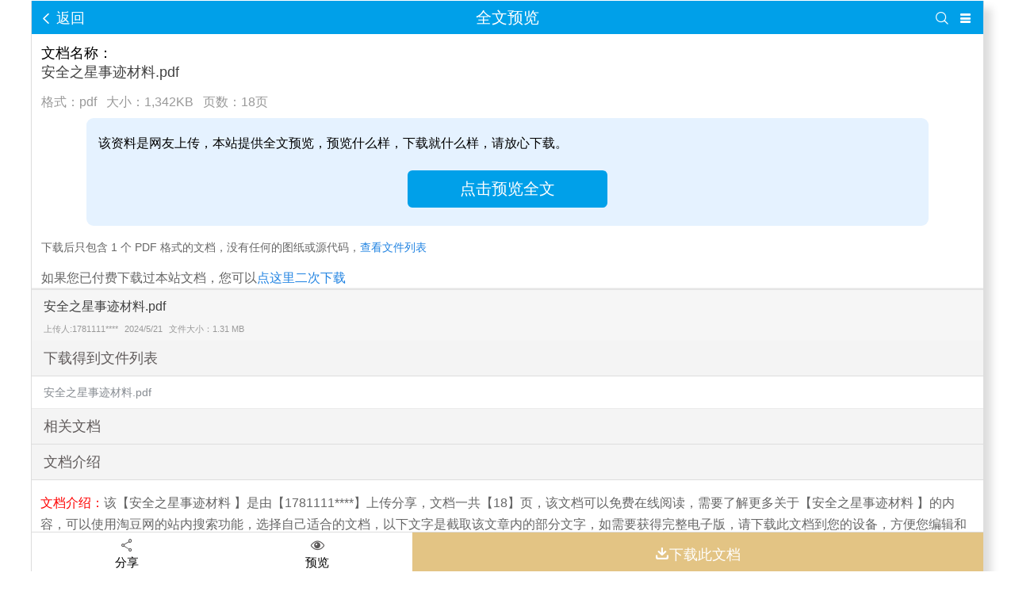

--- FILE ---
content_type: text/html; charset=utf-8
request_url: https://m.taodocs.com/p-1066705408.html
body_size: 24105
content:

<!doctype html>
<html>

<head>
    <meta http-equiv="Content-Type" content="text/html; charset=UTF-8" />
    <meta http-equiv="Cache-Control" content="no-transform" />
    <meta name="apple-mobile-web-app-status-bar-style" content="black">
    <meta name="apple-mobile-web-app-capable" content="yes" />
    <meta name="applicable-device" content="mobile">
    <meta name="viewport"
        content="width=device-width,user-scalable=no,initial-scale=1,minimum-scale=1.0,maximum-scale=1.0" />
    <title>安全之星事迹材料.pdf - 淘豆网</title>
    <meta name="keywords" content="安全之星事迹材料" />
    <meta name="description" content="该【安全之星事迹材料 】是由【1781111****】上传分享，文档一共【18】页，该文档可以免费在线阅读，需要了解更多关于【安全之星事迹材料 】的内容，可以使用淘豆网的站内搜索功能，选择自己适合的文档，以下文字是截取该文章内的部分文字，如需要获得完整电子版，请下载此文档到您的设备，方便您编辑和打印。:..安全之星事迹材料在人生的道路上,每个人都在用自己的足迹书写着自己的历史。他---没有华丽的外表,有的只是朴实无华、无..." />
    <meta name="author" content="www.taodocs.com" />
    <meta name="copyright" content="www.taodocs.com" />
    <meta name="generator" content="www.taodocs.com" />
    <link rel="canonical" href="http://www.taodocs.com/p-1066705408.html" />
    
    <link href="https://static.taodocs.com/BundleCss/showproductm" rel="stylesheet"/>

    <!-- <script type="text/javascript" src="https://static2.qcplay.com/vconsole/vconsole.min.js"></script>
    <script>
        var vConsole = new VConsole();
        console.log('hello wordl');
    </script>    -->


    <script src="https://static.taodocs.com/BundleConfig/showproductm"></script>


    <script>
        var autoview = false, fontnames_arr = [];
        
        var dmport = '', DocID = '1066705408';
        var ShowContent=  "True"
        var istest = false ,doctype = ".pdf",ext = "pdf", ispdf = true;
        var ua = navigator.userAgent.toLowerCase();
        var IsWeiXin = ua.indexOf('micromessenger') != -1;
        var IsLogin = 'False' == "True";
        var IsAct = '';
        var pages = 8;
    </script>
    <script>var pid = "1066705408", doctitle = "安全之星事迹材料.pdf", pageNo = 18, num = "658020", uuaa = 1, nextPageStr = "ymovc8i@v8Kb@VuWzZrCb__kAa6@bncb"; var dmport = '';</script>
      <script>
       
        $(document).ready(function () {
            if (IsAct != "") {
                var now = new Date();
                if (((now - parseInt(IsAct)) / 1000) < 5) {
                    taodocs.viewDl();
                }
            }
        });
        showa1();
    </script>
    
</head>

<body style="margin-top:10px;background: #fff;margin-bottom: 0;padding-bottom: 0;overflow-x: hidden;" class="setfixed show_prod">
    
        <!-- 导航栏 -->
        <script>
         // 取得浏览器的userAgent字符串
                var userAgent = navigator.userAgent;
                // 判断是否为小于IE11的浏览器
                var isLessIE11 = userAgent.indexOf('compatible') > -1 && userAgent.indexOf('MSIE') > -1;
                // 判断是否为IE的Edge浏览器
                var isEdge = userAgent.indexOf('Edge') > -1 && !isLessIE11;
                // 判断是否为IE11浏览器
                var isIE11 = userAgent.indexOf('Trident') > -1 && userAgent.indexOf('rv:11.0') > -1;
                if (isLessIE11) {
                    var IEReg = new RegExp('MSIE (\\d+\\.\\d+);');
                    // 正则表达式匹配浏览器的userAgent字符串中MSIE后的数字部分，，这一步不可省略！！！
                    IEReg.test(userAgent);
                    // 取正则表达式中第一个小括号里匹配到的值
                    var IEVersionNum = parseFloat(RegExp['$1']);
                    if (IEVersionNum === 7 || IEVersionNum === 8 || IEVersionNum === 9) {
                        if(window.location.href.indexOf('queryOrder')<0){
                            alert("由于您浏览器兼容性问题，请点击前往淘豆网pc页面", "温馨提示","确定",function(){
                            
                            });
                            var url=window.location.href;
                            var urlpc=url.replace("m.taodocs.com",'www.taodocs.com')
                            window.location.href=urlpc
                        }else{

                        }
                        
                    } else {
                    }
                } else if (isEdge) {
                   
                } else {
                   
                }
        </script>
        <div id="header">
            <div class="toolbarSerachCon">
            
                    <a id="openSearch" class="toolbarSearbtn" href="javascript:void(0);"><i class="iconfont icon-sousuoxiao"></i></a>
                    <a class="toolbarD" href="/myCategory.aspx"><i class="iconfont icon-liebiao2"></i></a>
                
                
            </div>
            <div class="toolbarBackcon">
            
                <span style="cursor:pointer" class="toolbarBackbtn" onclick="handleBack()"><i class="iconfont icon-31fanhui1"></i> 返回</span>
            
            </div>
            <span class="header_title">全文预览</span>
            
                <div id="searchBox" class="search-box" style="display:none;">
                    <div class="searInner">
                        <div class="searArea">
                            <input id="q" type="text" name="rkey" value="" placeholder="输入关键字或文档名" autofocus autocorrect="off" autocomplete="off" />
                            <div class="cross" id="cross"></div>
                        </div>
                        <input class="search-btn btn-blue" type="submit" value="搜文档" onclick="headsearch()">
                    </div>
            </div>
                
            

            
        </div>
        
        
    
        <script language="JavaScript">
       
            function headsearch(){
              
                if(document.getElementById('q').value==''){alert('请输入要搜索的关键词!');return false;}
                else if(document.getElementById('q').value.length<2){
                    alert('请输入两个字及以上的关键词进行搜索!');return false;
                }
                else{
                    window.location.href="/selfSearch.aspx?q="+document.getElementById('q').value;
                }
            }
            function handleBack(){
                if(document.referrer == "" || document.referrer.indexOf("taodocs")<0){
                    window.location.href='/'
                }else{
                    history.go(-1)
                }
                
            }

        </script>

    
    <span class="pageno ui-btn"><span id="nowpage">1</span> / <span id="docPage">18</span></span>
    
    
    <div id="viewbody">
        <div style="border-bottom: 1px solid #F1F1F1;">
            <div style="padding: 0 12px;">
                <div style="font-size: 1.1rem;">文档名称：<h1>安全之星事迹材料.pdf</h1>
                </div>
                <div class="doc_type">
                    格式：<span>pdf</span>&nbsp;&nbsp;&nbsp;大小：1,342KB&nbsp;&nbsp;&nbsp;页数：<span><span class="toppage">18</span>页</span>
                </div>
            </div>
            <!-- 预览 -->
            <div id="preview" style="position: relative;" >
                <div id="mask"
                    style="z-index: 10; width: 100%; height: 100%; position: absolute; left: 0px; top: 0px; filter: alpha(opacity=0); display: none; -moz-opacity: 0;">
                </div>
            </div>
            <div id="canvas"></div>
            <div id="html-reader-go-more" class="banner-wrap more-btn-banner">
                <p class="banner-more-title">下载文档到电脑，查找使用更方便</p>
                <p>
                    <!-- <a href="javascript:taodocs.viewDl(1066705408);" class="ui-bz-btn-senior">下 载</a> -->
                    <a class="ui-bz-btn-senior" id="moreBtn">继续阅读</a>
                </p>
                <div class="banner-more-btn">
                    <span class="moreBtn goBtn">
                        <span>还剩?页未读，</span><span class="fc2e">继续阅读</span>
                    </span>
                </div>
                <p class="down-arrow goBtn"></p>
            </div>
            <div class="downnotice" style="width: 86%;margin: 0 auto;display: none;"></div>
            <div style="padding: 0 12px;">
                <div class="tips"><span>下载后只包含 1 个 PDF 格式的文档，没有任何的图纸或源代码，<a href='#fileList'>查看文件列表</a></span></div>
                <p class="again_downtip">如果您已付费下载过本站文档，您可以<a href="/queryOrder.aspx" rel="nofollow">点这里二次下载</a></p>
            </div>
        </div>
       
        
                
            
                <div class="docToolBar" id="readerTool" style="bottom: -5px;border-top: 1px solid #ddd;">
                    <div style="width: 20%;background: #fff;text-align:center;height:100%" onclick="call()">
                        <i class="iconfont icon-fenxiang"></i>
                        <p style="margin-top: -12px;font-size: 15px;">分享</p>
                    </div>
                    <div style="width: 20%;background: #fff;text-align:center;height:100%" onclick="centerview()">
                        <i class="iconfont icon-zitiyulan"></i>
                        <p style="margin-top: -12px;font-size: 15px;">预览</p>
                    </div>
                    <div class="yulan_downbtn">
                        <a #href="/d-1066705408.html" onclick="CreateOrder();return false;" style="height: 100%;">
                            <i class="iconfont icon-xiazai"></i>下载此文档
                        </a>
                    </div>
                </div>
            
                    
                
                <div class="relateDoc">
                    <div class="hd">
                        <h1 class="docTitle" style="overflow-x: hidden;">安全之星事迹材料.pdf</h1>
                        <div class="docInfo">
                            <span class="uploader">上传人:1781111****</span>
                            <span class="uploadTime">2024/5/21</span>
                            <span class="uploadTime">文件大小：1.31 MB</span>
                        </div>
                    </div>
                    <script>showa2();/*$("#txt").remove();*/</script>
                    <div id="moreList" class="booklist  doc-mark"><a name='fileList' id='fileList'></a>
                        <p class="bookRelative">下载得到文件列表</p>
                        <dl class="ufo">
                            <dd>安全之星事迹材料.pdf</dd>
                        </dl>
                    </div>

                    <!-- <div id="adlist">
                    </div> -->
                    <!-- 相关文档 -->
                    <div class="booklist  doc-mark" >
                        <p class="bookRelative">相关文档</p>
                        <div class="aboutmod" min-height:50px ;>
                            
                        </div>
                    </div>
                    <!-- 文档简介 -->
                    <p class="bookRelative">文档介绍</p>
                    <div style='padding: 0rem 0.7rem 1rem 0.7rem;;position: relative;'>
                        <div id="txt" ><span class="description">文档介绍：</span>该【安全之星事迹材料 】是由【1781111****】上传分享，文档一共【18】页，该文档可以免费在线阅读，需要了解更多关于【安全之星事迹材料 】的内容，可以使用淘豆网的站内搜索功能，选择自己适合的文档，以下文字是截取该文章内的部分文字，如需要获得完整电子版，请下载此文档到您的设备，方便您编辑和打印。:..安全之星事迹材料在人生的道路上,每个人都在用自己的足迹书写着自己的历史。他---没有华丽的外表,有的只是朴实无华、无私奉献的满腔抄纸情;没有豪言壮语,有的只是兢兢业业、踏踏实实的工作;没有任何怨言,有的只是无愧于抄纸事业的丰富经历和至今不变的那股拼劲。他经历了昆山钞票纸厂从无到有、从调试到生产的光辉发展历程。把自己的一腔热血都献给的抄纸事业,他就是厂车间抄纸甲班班长。他在这几年工作中能够一直高标准地严格要求自己,从未发生过任何产品、设备、人身安全事故,特别是在担任抄纸甲班班长以来,他更是将安全工作作为班组管理工作的基础,作为衡量工作绩效的前提条件。抄纸甲班在的带领下,在今年车间前三个季度的综合安全劳动竞赛活动中,获得两次第一名,一次第三名的好成绩,他还在带领抄纸甲班获得了总公司级青年文明号班组和厂级五一文明班组的光荣称号。在车间的安全整改活动中,他提出了多项安全整改建议,获得车间的嘉奖。一、加强班组安全管理,增强安全防范意识对任何一个企业来说,质量和安全就是企业的生命。生产中我们不仅要保证产品的质量,同时也决不允许我们的安全工作有任何闪失。同:..志深刻地理解了这个问题的内涵,所以他在工作中把安全工作作为班组管理工作的基石,和班组安全员一起对抄纸甲班全年的安全工作进行了详细的规划。1、提高认识,健全班组安全制度,强化班组成员安全意识随着设备的老化、改造,班组成员调整,安全隐患因素逐渐增多。针对这一形势,作为班长的深知责任重大,对此不断提高自己的思想认识,提高自身各方面的素质,认真分析形势,增强安全生产的责任心、使命感,并经常以案例事实督促班组成员强化安全防范意识,提高警惕。班组定期举行一次安全操作规程的学习活动,使班组成员不但要熟练掌握自己的岗位安全操作规程,而且对其它岗位的安全操作规程也要充分了解,在这个过程中,尤其加强对班组年轻职工的教育,给他们灌输强烈的安全意识。每轮班结束后,班组举行一次安全工作点评,班组成员对自己在一周的工作中贯彻安全操作规程的情况进行反省,检讨存在的不足,在以后的工作中加以改进。通过这种学习,抄纸甲班的班组成员的安全意识普遍得到很大的提高,对安全工作的认识和理解也上到了一个更高的层次。2、认真贯彻“安全第一,预防为主”的安全方针:..班组是企业的细胞,班组安全工作是企业一切工作的落脚点。班组是加强企业管理、搞好安全生产、减少伤亡和各类灾害事故的基础和关键,班组管理更是企业管理的基础。在工作中,认真贯彻了“安全第一,预防为主”的安全方针,对安全工作常抓不懈。他在每天的班组班前会议上,都要对每个岗位的的安全工作提出明确的要求,班后会上还要对各岗位的安全工作进行及时总结,让每个岗位的班组成员在工作中都要有一个自己的安全尺度,用来衡量自己每天的安全工作。3、抓好生产过程控制在班组安全管理工作中,我们变被动为主动、强化安全理念的灌输。我们班长经常利用班前会,强调纸机风险因素的防范措施,他特别重视对新进班组员工的安全理念的培养,他要求班组每个员工都必须熟记岗位安全规程,建立起自己的安全意识。在班组的生产中,他要求班组每个员工能够做到“不懂不动”,即不动自己不懂的设备,不做自己没有把握的事情,拒绝“盲目的英雄行为”,反对习惯性违章。严格要求班员认真执行巡回检查制度,并随时督促员工对设备、产品、人身等巡回检查。正是由于对安全工作的常抓不懈和每天认真细致的工作,以及这些制度上的保证,抄纸甲班这几年未发生任何违章安全事故。:..二、加强巡检,预防设备、产品安全事故巡回检查是设备安全及产品安全、质量的保证,稍有不慎就会给国家和联社造成巨大财产损失。在工作中,不仅对班组成员严格要求,同时自己更是以身作则,时刻绷紧安全这根弦,经常进行巡回检查,并能通过各种电机或机械设备发出的声音,判断出设备是否正常工作。1、坚持原则以身作则在工作中严格要求自己,凡是要求别人做到的,自己首先做到,带头遵守各项规章制度;生产过程中牢固树立起“安全第一、质量第一”的意识,坚持先安全后生产;不安全不生产的原则,及时掌握各岗各人的安全动态,科学合理地组织班组的安全生产工作。积极了解班员的思想动态,对重点人进行强化管理,严格执法,大胆管理,狠反“三违”,严格落实上级有关安全生产的规定,并结合工段安全管理实际,制定安全生产管理的办法,并严格执行,出现“三违”严肃处理。2、及时巡检防患于未然1998年2月16日的凌晨,在春节的气氛中,抄甲的职工在隆隆的机器声中迎来了本轮次的最后一个夜班。1:09h,在零星的爆竹声中,:..正当大家打起精神,坚守岗位时,突然巡检的机长由预干燥部飞快地跑向卷曲部,告诉正在检查纸病的,4组干网跑了,跑到了导网辊操作面的端面。跑到4组干网前一看,才半分钟时间,干网已跑出辊子端面40公分左右了,且操作面干网较松。判断为4组干网操作面张紧气囊应该没有气了,再过2分钟左右干网就会报废,当即于1:10h按下紧急停机按钮,然后登上气罩上层检查发现气囊已破裂。是他们的及时巡检,挽救了正常情况下应该报废的干网;是他们的及时巡检,节约了换干网要增加的非计划停机时间4小时。3、风险辨识明确责任检查落实为了确保安全生产目标的实现,在车间、工段的大力支持下,带领班员坚持安全防范“三到位”。一是风险源辨识到位。今年抄纸甲班投入大量时间对抄纸工段的风险源进行辨识、分析、总结,并提出整改措施。二是责任明确到位。年初,按照各岗位职责的不同,对照岗位操作规程,认真制订了安全生产岗位目标责任书。层层签订责任目标,明确岗位责任,形成了人人关心安全,人人身上有安全责任,确保各项规章制度落到实处。三是检查落实到位。加强检查力度是制度落实的有效措施,抄纸甲班按照规定,采取多种形式的自查方法。每月对风险源重新辨识,在班前会上对重点防范区域分析、讨论。:..在的以身作则的带领和督促下,班组成员的安全警惕性都有很大的提高,遇到一些生产、设备故障能够及时正确处理,从而预防设备、人身事故的发生。,开动脑筋,积极参与设备安全整改车间纸机虽然设备先进,外方设计考虑比较周到,但还是存在一些不足,特别是安全方面还存在一些安全隐患。同志在平时的工作中认真仔细观察,积极开动脑筋,参与设备安全隐患的整改。1、加装保险杠纸机有多处是由上下两根辊压紧纸页地方,辊子的入口是特别容易出安全事故的地方,在引纸和操作过程中,存在较大的危险性,要相当小心。经过长期观察,并结合自己多年实际操作经验,多次提出要加装保险杠等安全装置,现已全部实施,很大程度得消除了这项安全隐患。2、消除设备安全隐患古人有句话,叫做“九层之台,起于垒土;合抱之木,生于毫末。”就是说人的知识与能力,必须经历长时间的积攒,才能达到比较高的境界,才能“厚积而薄发”。只有勤学,才能在工作中做到心中有数,处理:..起问题才会得心应手。在车间进行网槽技改,积极参与整个技改工作,积极配合外方和安装公司的工作的同时,认真仔细的研究新安装设备的原理和操作方法,查找设备的安全隐患。并及时指出了漏洞,受到了外方的好评。3、加装吊孔安全护栏在工作中不但工作热情、干劲足,而且责任心强,干活更是一丝不苟,对各种情况的观察细致入微,对安全问题更是考虑周到。时刻提醒班组成员注意安全,班组成员也觉得他就是班组的安全依靠。纸机涮洗时,拆洗压力筛是固定项目,而压力筛上面的吊孔打开后就是一个大洞,是很严重的安全隐患。同志每次操作都会细心地把吊孔围起来,并作好安全标志。他提出的制作专用的安全围栏,这项安全合理化建议很快得到落实,从而彻底保证了拆洗压力筛过程中的安全防范措施的落实到位。在日常工作中,他总是这样细心地不放过任何一个安全隐患。协助车间和工段对职工进行安全操作培训,在工作中以身作则,积极带头,参与各种安全隐患的整改,体现了他很高的安全素质和极强的安全意识。在以后的工作中,还会再接再励,让安全这面旗帜高高飘扬!篇二:..我市交通局20xx年的工作,以科学发展观为统领,在市委、市政府的正确领导下,按照《中共&amp;#215;&amp;#215;*市委关于建设生态文明城市的决定》(筑党发xx号)和《中共&amp;#215;&amp;#215;*市委&amp;#215;&amp;#215;*市人民政府关于抢抓机遇进一步加快生态文明建设的决定》(筑党发20xx1号)以及《中共&amp;#215;&amp;#215;*市委&amp;#215;&amp;#215;*市人民政府关于抢抓机遇进一步加快生态文明城市建设的若干意见工作责任分解表》(筑党发20xx4号)和市政府20xx年建设生态文明城市工作目标,狠抓落实,扎实开展工作,,各项主要工作全面完成。一、围绕中心工作,推动部门保证目标落实一年来,我局始终把推动部门保证目标任务的落实作为促进中心工作的重要内容来抓。一是着力提高行政效能。坚持依法行政,清理规范行政许可事项76项,简化了为民办事的程序;及时办理省、市党委、政府批示和督办件46件,办结率100%;认真办才继续施工,有效遏制了安全事故的发生。在业主组织的多次安全质量专项检查中受到好评,9月份,一名德国籍监理在进行安全质量专项检查后,向他竖起了大拇指说:“ok”!。:..每次进行工地巡检时,他都会挎一背包,里面备用各种常用工具,每当遇到哪里螺栓松了、防护栏倒了、用电不规范,他都会主动去帮整改恢复好。来广州后,他自定一条规矩:每天午饭后去工地检查一次。因为他知道那时候施工作业一线工人最麻痹、最困乏、最暴躁,是容易违规操作的时候,每到一处,他都要仔细查看氧气、乙炔瓶的间距是否符合安全规定、现场防护是否到位、用电是否符合规范要求、设备是否有老化破损现象,当场督促整到位,为此常与一些不能理解的工人们发生一些口角,遭白眼不说,甚至还遭人威胁,但他不唯恐吓而吓倒,仍然坚持安全原则。如今,在工地上有时你会不经意的发现,那些现场施工人员远远看到他向工地走来,都会下意识地摸摸安全帽,捏捏安全绳。一名湖南籍民工这样说道:“我跟随工程队干了这么多工地,象他这样责任心强的安全员见到的不多”。作为一名共产党员,服务至高无上。11月18日早上7:30分,工地附近一路段突然坍陷后,为防止再度坍塌给过往行人酿成大祸,他揣着干粮,带上水壶,一甘当安全“保护伞”守就是一天一夜没合眼,第二天仍然还要坚持工作,而此时他因老胃病发作而已服药2天了。一年多来,他共组织员工安全教育现场办班18次,闭卷安全知识考试3次,观看安全警示电教片3次,外协队伍安全教育覆盖率达100%。:..道道安全防火墙”,实现了全年安全生产“0”事故。篇三巍巍太行山千里雄浑,滔滔黄河水万里奔腾。古代“愚公移山”的故事,在还没有唤醒人们觉悟今朝、感受古朴之前,那里的山,那里的水,已经揭开了它神秘的面纱。而扼守着郑州铁路局洛阳供电段北大门的阳城接触网工区,犹如太行山深处候月线上一颗璀璨夺目的明珠,正闪烁着耀眼的光芒,遥遥升起在侯月线上广袤的夜空......地处太行山深处侯月铁路沿线的阳城接触网工区,担负着晋煤外运亿吨通道124线条公里的电气化铁路供电检修维修任务。工区现有职工30人,其中35岁以下青工27人,占90%,团员15人,占50%,平均年龄26岁。面对铁路发展的新形势、新要求,xx网工区始终坚持以“青年安全生产示范岗”活动为载体,倡导“不抛弃、不放弃,一个都不能少”的品牌理念,逐步实现了制度健全、措施得力、设备精良、安全可控的效果。先后荣获“全国青年文明号”、“全国五四红旗团支部”、“全路五四红旗团支部”、“河南省总工会模范职工之家”、“第二届中原铁道十大青年标兵集体”、郑州铁路局“民兵号”等荣誉称号。:..青年兴则企业兴,青年强则企业强”。自1995年11月成立以来,阳城接触网工区就始终将青工队伍建设放在首位,在安全生产上搭台子、压担子,培育一支业务素质过硬的青工队伍;围绕牵引供电行业特点整章建制,从制度建设上向不安全行为“说不”;结合青年职工思想实际开展安全教育,使安全第一的意识深入人心。,围绕载体建机制xx网工区在开展“青年安全生产示范岗”活动中,得到了局、段领导的高度重视和大力支持。段党政领导亲自指导,车间领导认真安排,为创建活动指引方向。全体团员青年广泛参与,集思广益,为创建活动出谋划策。为了确保创建活动扎实有效地开展,车间成立了由党总支书记负责的创建领导组织,指导工区创建活动;以车间团总支书记为组长,工长为副组长的创建活动领导小组。先后制定了阳城接触网工区《青年安全示范岗创建标准》、《青年安全示范岗创建实施办法》、《青工素质岗位达标制度》、《安全管理自控、互控、他控》体系、《青年安全示范岗小组竞赛办法》等一系列创建制度,完善了奖优罚劣考核办法,:..法”可依、有“法”必依,为创建活动的有效开展提供了制度保障。阳城接触网工区先后结合实际建立健全了《安全设备质量分析制度》、《安全奖惩制度》、《自控互控他控体系》、《危险源卡控措施》、《一日安全标准化作业程序》,注重教育提素质。xx网工区主要采取“日提醒、常学习、重培训”。即每天施工作业前,由施工负责人根据当天的作业地点、方式、环境、天气等,查找对人身和设备有潜在威胁的“危险源”,对当事人进行提醒,做到防患于未然;常学习就是利用分工会、预想会、收工会等契机,学习上级下发的安全通报、事故通报等,每月召开一次安全分析会,对安全隐患进行查找分析,相互借鉴学习,并列出每月的安全“四关键”(即关键人、关键环节、关键设备、关键时间),分别制定落实措施,严格卡控;重培训就是对新上岗、新转岗、新提级的“三新”人员进行为期一周的岗前安全教育培训,开展标准化作业模拟演练,对青工的作业行为进行规范等,以达到习惯养成的效果。:..网工区注重突出安全教育的丰富性和形象性。他们广泛搜集各种事故案例、图片,并制作成《案例手册》和宣传展板,定期对青工进行事故案例教育。同时,请工区的老职工结合自身经历,开展讲述安全小故事”活动,使青工在倾听故事中得到启示、受到教育。,师徒结对育人才。xx网工区坚持“以人为本,以德为先,以发展为主题”的人才培养新理念,广泛开展各类比、学、赶、帮、超活动,通过各种形式展示青年创新、创效成果,深入实施青工技能“登高”计划,助推青年成长进程。他们安排了9位经验丰富的老职工与9名新职青工通过“拜师学艺”结对子,开展“传思想、帮技术、带作风”主题教育活动,将青工的安全教育、标准化作业作为“师带徒”的考评内容,与“师傅”的工资奖惩挂钩。从而不断增强全体青工专业技能和素质。二、动力之本:重联创、强技能,发挥示范带动效应他们围绕青年思想活跃的特点,开展了“业务对抗赛”、“拓展训练”、“安全大棚车”等活动,着眼于提高青工的业务技能与综合素质。:..20xx年以来,以创新”为主题,开展了“强素质、展风采、促和谐”青年才艺展示活动,这是进入首次策划实施的一项特色活动,也是实施青年人才创新机制的重要举措,目的是通过青年才艺的形象展示,发现和挖掘基层班组的特殊人才,为储备人才动态资源提供后备动力。班组18名选手参加这次活动,段领导和段团委应邀指导这次活动,活动包括才艺展示和理论考试两项内容,通过活动,搭建青年展示风采的舞台,营造健康向上的学习氛围,进一步鼓励青年职工在岗位上成长、成才,在岗位上展示才华、有所作为,为和谐供电段的发展而贡献青春和智慧。2.“勤练兵”,打造能征善战队伍。针对青工较多业务素质参差不齐的实际,阳城接触网工区深入开展青工提素活动。为了使青工的提素工程日常化,xx网工区建立了“一日一问、一周一学、一月一考、一季一比”的提素活动。即利用每天的分工会,由施工负责人根据当天的检修项目,对参加施工作业的青工进行一次安全技术提问;根据段、车间两级业务学习计划,每周组织一次业务学习;结合当月的业务学习和岗位练兵项目,每月举行一次业务素质考试和岗位技能实做考试;利用练兵基地,每季度开展一次青工业务对:..自励成长。同时,结合精品创建活动利用宿舍楼楼道,建设青年安全文化长廊。扎实开展青工安全承包”、“青工劳动百日安全竞赛”、“青工安全标准岗”等系列活动,给团员青年交任务、压担子,促进其在安全生产主战场上发挥作用。,区域联创争当一流。阳城接触网工区通过绩效评价机制,与区域联创自控型班组制度相结合,制订区域联创考核办法,将“青年安全生产示范岗”创建纳入自控型班组、自控岗考核。他们成立“业务素质帮扶队”,分别由业务素质好、现场经验丰富的青工骨干担任队长,充分调动联创区域内青工的积极性和主动性。自推行区域联创制度以来,阳城联创区域一直位居车间前茅,在提升班组管理水平的同时,也为职工带来了较好的经济效益和精神激励。三、动力之根:保安全、重落实,。:..阳城接触网工区面对繁多的安全管理制度,突出在制度落实上下功夫。他们根据岗位不同的特点,要求管理人员全面掌握、一般青工重点执行的落实机制。为了保证作业过程中“三控”体系作用的充分发挥,专门设立了“一日安全检查员”制度,建立“安全讲评”制度,由工区职工轮流担当安全员,负责当天作业安全,并对当天的安全情况在收工会上进行讲评,以达到闭环管理。为了进一步强化青工的安全责任意识,扩大青工在安全生产中的生力军作用,工区团支部在青工中开展了团员青年设备包保和重点设备包保活动,建立了优胜劣汰的绩效考核机制。他们将工区管内的124线条公里接触网设备和418台重点设备,根据不同线路条件和分布划分为4个大区段、27个小区段,将27名青工分为4个设备包保组,实行包保质量年度竞赛。包保期间的设备巡视检查、检修工作,全部由设备包保小组负责组织实施,每个包保人对各自包保设备的安全及质量负责,每年底组织一次设备质量评比活动。先后有16名团员青年包保设备无缺陷受到奖励,此做法目前已在全段团组织中推广。。xx网工区自然环境比较恶劣,隧道桥梁占管内设备总长70%以上,隧道绝缘部件受煤尘污染严重,设备运行安全极具挑战。为保证设备安:..全供电,团员青年不断探索,总结经验,经过十几年的传承,形成了“隧道煤尘清洗作业法”、“隧道打冰工作法”、“鸟害防治法”、“外围环境整治法”等独特的作业方法。针对管内隧道多、受煤灰污染严重,易造成设备跳闸故障的实际情况,xx网工区团员青年自定攻关课题,其中《降低绝缘子脏污引起的设备故障》获得了洛阳市质量管理一等奖。原来,在清扫隧道内绝缘子时,他们发现煤尘清扫作业难度和危害最大。由于管内隧道长,飘落的煤尘落在接触网绝缘部件上,再受潮后,容易引发跳闸故障,需定期清扫绝缘部件。一次清扫作业下来,青工们就像从煤窑出来一样,鼻子、耳朵、嘴里全是煤灰,且效率低下,一个天窗点仅能清扫绝缘子五六十处。经过他们不断探索,采取高压水枪冲洗法后,不但清洗效果好,而且省时省力,一个天窗点就能清扫绝缘子七百余处,效率比以前提高了10倍以上,有效地提高了作业的效率和效果,提高了设备质量。。阳城接触网工区十分重视发挥青工队伍生力军和突击队作用,每年根据人员变化和重点工作开展情况,成立由团支部书记任队长的青年突击队,在重点施工中亮出“青”字号品牌,在急、难、险、重工作中突击:..建功,先后在侯月通道集中修、接触网设备改造、冬季隧道打冰、防洪防暑等重点工作中,先后6次组织青年突击队开展立功竞赛,组织青工利用休息时间义务劳动137人次,得到上级领导的好评,在洛阳供电段接触网班组中竖起了标杆。他们在段发132项接触网故障应急预案的基础上,根据工区管内设备具体情况,将应急预案扩充至163项,每一项新预案都经过理论分析和模拟演练的严格检验。团支部编写了《接触网工应知必会及应急故障处理手册》,发放给每一位青工,使多位青工根据应急手册成功解决接触网突发故障的难题。在创建目标的指引下,在干部职工的共同努力下,阳城接触网工区设备质量持续提升,截至目前,已实现成立15年安全无事故的好成绩。这个年轻的、富有蓬勃朝气的青年集体,正在用自己的青春与热血,为铁路电气化事业的美好未来谱写新时代的和谐乐章!</div>
                        <div style="position: absolute;top: 0;left: 0;width: 100%;height: 100%;z-index: 999;"></div>
                    </div>
                    <!-- 相关标签  -->
                    <div class="booklist  doc-mark">
                        <p class="bookRelative">相关标签</p>
                        <div class="bottom_taglist">
           
                             
                                    <a target="_self" href="/topdoc/184199-0-0-1.html">安全之星事迹材料</a>
                                
                                    <a target="_self" href="/topdoc/184845-0-0-1.html">厦门安保之星事迹材料</a>
                                
                                    <a target="_self" href="/topdoc/184252-0-0-1.html">爱国之星事迹材料</a>
                                
                                    <a target="_self" href="/topdoc/184256-0-0-1.html">爱心之星事迹材料</a>
                                
                                    <a target="_self" href="/topdoc/184275-0-0-1.html">爱德之星事迹材料</a>
                                
                                    <a target="_self" href="/topdoc/184329-0-0-1.html">活力之星事迹材料</a>
                                
                                    <a target="_self" href="/topdoc/184350-0-0-1.html">岗位之星事迹材料</a>
                                
                                    <a target="_self" href="/topdoc/184524-0-0-1.html">健康之星事迹材料</a>
                                
                                    <a target="_self" href="/topdoc/184810-0-0-1.html">志愿之星事迹材料</a>
                                
                                    <a target="_self" href="/topdoc/184881-0-0-1.html">孝亲之星事迹材料</a>
                                
                        </div>
                    </div>
                    <!-- 最近更新 -->
                    <div class="booklist  doc-mark">
                        <p class="bookRelative">最近更新</p>
                        <div class="bottom_list">
                          
                            
                                    <p><a href="/p-1297506810.html" target="_self"> 美食档口管理提升建议书  </a><span>6页</span></p>
                               
                                    <p><a href="/p-1297506155.html" target="_self"> 美缝施工专业建议书  </a><span>5页</span></p>
                               
                                    <p><a href="/p-1297505500.html" target="_self"> 美甲店时尚装修建议书  </a><span>5页</span></p>
                               
                                    <p><a href="/p-1297504845.html" target="_self"> 美术老师职业发展建议书  </a><span>5页</span></p>
                               
                                    <p><a href="/p-1297504190.html" target="_self"> 美术教学学生建议书  </a><span>5页</span></p>
                               
                                    <p><a href="/p-1297503535.html" target="_self"> 美容院项目优化效果建议书  </a><span>6页</span></p>
                               
                                    <p><a href="/p-1297502880.html" target="_self"> 美容行业趋势建议书  </a><span>6页</span></p>
                               
                                    <p><a href="/p-1297502225.html" target="_self"> 美宝莲项目策划建议书  </a><span>6页</span></p>
                               
                                    <p><a href="/p-1297501570.html" target="_self"> 美国营养建议书  </a><span>5页</span></p>
                               
                                    <p><a href="/p-1297500915.html" target="_self"> 美国兰花产业基地建设建议书  </a><span>5页</span></p>
                               
                                    <p><a href="/p-1297500260.html" target="_self"> 美发技术培训学校建议书  </a><span>5页</span></p>
                               
                                    <p><a href="/p-1297499605.html" target="_self"> 美丽集镇规划建议书  </a><span>5页</span></p>
                               
                                    <p><a href="/p-1297498950.html" target="_self"> 美业店面设计建议书  </a><span>6页</span></p>
                               
                                    <p><a href="/p-1297498295.html" target="_self"> 羊皮制革加工建议书  </a><span>5页</span></p>
                               
                                    <p><a href="/p-1297497640.html" target="_self"> 罗翔免于起诉建议书  </a><span>5页</span></p>
                               
                                    <p><a href="/p-1297496985.html" target="_self"> 网购假货处理建议书  </a><span>5页</span></p>
                               
                                    <p><a href="/p-1297496330.html" target="_self"> 网络赛事建议书  </a><span>6页</span></p>
                               
                                    <p><a href="/p-1297495675.html" target="_self"> 网络舆情管控建议书  </a><span>7页</span></p>
                               
                                    <p><a href="/p-1297495020.html" target="_self"> 网络游戏反欺诈建议书  </a><span>6页</span></p>
                               
                                    <p><a href="/p-1297494365.html" target="_self"> 网络教学平台优化策略建议书  </a><span>5页</span></p>
                               
                                    <p><a href="/p-1297493055.html" target="_self"> 网络协会建议书  </a><span>6页</span></p>
                               
                                    <p><a href="/p-1297492400.html" target="_self"> 网约车停车场选址建议书  </a><span>6页</span></p>
                               
                                    <p><a href="/p-1297491745.html" target="_self"> 网站未来规划建议书  </a><span>6页</span></p>
                               
                                    <p><a href="/p-1297491090.html" target="_self"> 网点搬迁优化建议书  </a><span>6页</span></p>
                               
                                    <p><a href="/p-1297490435.html" target="_self"> 网改项目范文模板建议书  </a><span>6页</span></p>
                               
                                    <p><a href="/p-1297489780.html" target="_self"> 罐体品质提升建议书  </a><span>5页</span></p>
                               
                                    <p><a href="/p-1297489125.html" target="_self"> 编外人员调整对策建议书  </a><span>6页</span></p>
                               
                                    <p><a href="/p-1297488470.html" target="_self"> 缓控释制剂创新项目建议书  </a><span>5页</span></p>
                               
                                    <p><a href="/p-1297487815.html" target="_self"> 绿色金融项目发展建议书  </a><span>6页</span></p>
                               
                                    <p><a href="/p-1297487160.html" target="_self"> 绿色综合能源服务项目实施建议书  </a><span>5页</span></p>
                                
                        
                        </div>
                    </div>
                    <!-- 猜你喜欢 -->
                    <div class="booklist  doc-mark">
                        <p class="bookRelative">猜你喜欢</p>
                        <div class="bottom_list"> 
                            
                                    <p><a href="/p-1297334874.html" target="_self"> 2026年难忘的新年作文  </a><span>12页</span></p>
                                
                                    <p><a href="/p-1297334493.html" target="_self"> 高效绿色办公用房建议书  </a><span>5页</span></p>
                                
                                    <p><a href="/p-1297334112.html" target="_self"> 高效纸张利用建议书-@-1  </a><span>6页</span></p>
                                
                                    <p><a href="/p-1297333731.html" target="_self"> 新安全生产法知识竞赛试题库及一套答案  </a><span>44页</span></p>
                                
                                    <p><a href="/p-1297333350.html" target="_self"> 新安全生产法知识竞赛试题库附参考答案【模拟.. </a><span>44页</span></p>
                                
                                    <p><a href="/p-1297332969.html" target="_self"> 高效服务执行建议书  </a><span>5页</span></p>
                                
                                    <p><a href="/p-1297332588.html" target="_self"> 高效智慧课室建设建议书  </a><span>5页</span></p>
                                
                                    <p><a href="/p-1297332207.html" target="_self"> 最新全国政法队伍教育整顿知识竞赛试题库附答.. </a><span>39页</span></p>
                                
                                    <p><a href="/p-1297331826.html" target="_self"> 高效排水系统立项建议书  </a><span>6页</span></p>
                                
                                    <p><a href="/p-1297331445.html" target="_self"> 高效媒体广告执行建议书  </a><span>6页</span></p>
                                
                                    <p><a href="/p-1297331064.html" target="_self"> 2026年隔代养育孩子易自卑 父母怎么培养孩子自.. </a><span>2页</span></p>
                                
                                    <p><a href="/p-1297330683.html" target="_self"> 高效义工招募意见建议书  </a><span>5页</span></p>
                                
                                    <p><a href="/p-1297329921.html" target="_self"> 高中生成长必备建议书  </a><span>6页</span></p>
                                
                                    <p><a href="/p-1297329159.html" target="_self"> 高三女儿全面发展建议书  </a><span>4页</span></p>
                                
                                    <p><a href="/p-1297328778.html" target="_self"> 驾照征管规范建议书  </a><span>6页</span></p>
                                 
                       </div>
                    </div>
                </div> 
                    
    </div>
    <!-- domain.Replace("wap","")+  -->
    <!-- <script src="/js/phone_v1.js"></script>
    <script src="/pdfjs-dist/pdfjs.js"></script>
    <script src="/js/pdfview.js"></script>
     -->
    
    
    <script src="https://static.taodocs.com/BundleConfig/pdfm"></script>


    <!-- <script>
        document.write('<script src="https://static.taodocs.com//BundleConfig/pdfm?v=1.12"><\/script>');
    </script> -->
    
<footer class="miniFooter clear">
    <p class="switchLink">
        <a href="javascript:;">意见反馈</a>
        <span class="speLine">|</span><span>触屏版</span>
        <span class="speLine">|</span><a href="javascript:toComputer();">电脑版</a>
    </p>
    <p class="copyRight">&copy; 2010-2026 TaoDocs.com</p>
    
</footer>
<div style="display:none">
    <script type="text/javascript">
        //var cnzz_protocol = "https://";// (("https:" == document.location.protocol) ? " https://" : " http://");
   
        //unescape("%3Cspan id='cnzz_stat_icon_5732725'%3E%3C/span%3E%3Cscript src='" + cnzz_protocol + "s5.cnzz.com/stat.php%3Fid%3D5732725' type='text/javascript'%3E%3C/script%3E");
   </script></div>
<span id="goBackTop" onclick="goBackTop();" class="goBackTop">
    <svg style="width: 20px;margin-top: 4px;" t="1747643459499" class="icon" viewBox="0 0 1147 1024" version="1.1" xmlns="http://www.w3.org/2000/svg" p-id="4658" width="32" height="32"><path d="M1113.784 769.147l-98.877 98.877L655.36 508.477V1024H491.52V508.477L131.973 868.024l-98.877-98.877L556.483 245.76h33.914l523.387 523.387zM0 0h1146.88v163.84H0V0z" p-id="4659" fill="#ffffff"></path></svg>
</span>
 
<script type="text/javascript">
    
    jQuery(function () {
        hideURLbar();
        openSearch();//打开搜索框
        goBackTop();
        <!-- loadImgs(); -->
    });
</script>




<script>
var _hmt = _hmt || [];
(function() {
  var hm = document.createElement("script");
  hm.src = "https://hm.baidu.com/hm.js?9292bf0df0cf636947099f1839dddba1";
  var s = document.getElementsByTagName("script")[0]; 
  s.parentNode.insertBefore(hm, s);
})();
</script>



    <script>
        
        // var toolTop = $("#readerTool").height();
        // $("body").css("padding-bottom", toolTop + "px");
        // $("#goBackTop").css("bottom", (toolTop + 10) + "px");
        // showa3();

        // var urlname = window.location.pathname;
        // var ns = urlname.split("-");
        // if (ns !== null) {

        //     var nss = ns[1].split(".");
        //     if (nss !== null) {
        //         taodocsclick("https://file.taodocs.com:8088/api.aspx?action=PageSetNum&docid=" + nss[0]);
        //     }
        // }


    </script>
    <!-- <script src="https://static.taodocs.com//BundleConfig/pdfm"></script>
 -->
   
    
</body>

</html>